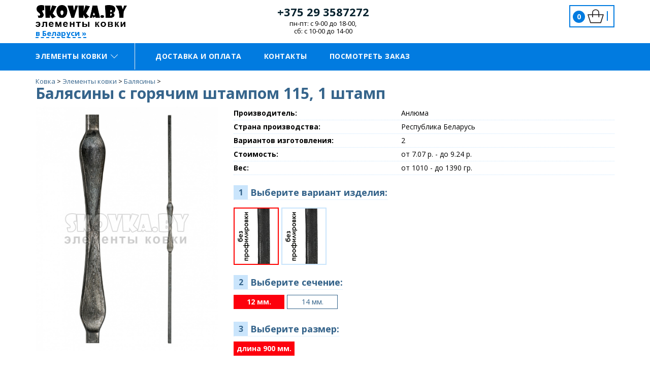

--- FILE ---
content_type: text/html; charset=windows-1251
request_url: https://skovka.by/elementy-kovki/balyasiny/e-12317/
body_size: 5733
content:
<html>
<head>
    <meta name="viewport" content="width=device-width, initial-scale=1, maximum-scale=1, user-scalable=0"/>
    <link rel="shortcut icon" href="/favicon.ico">
	<title>Балясины с горячим штампом 115, 1 штамп купить в Беларуси</title>
	<meta http-equiv="X-UA-Compatible" content="IE=edge" />
	<meta name="viewport" content="user-scalable=no, initial-scale=1.0, maximum-scale=1.0, width=device-width">
	<link rel="shortcut icon" type="image/x-icon" href="/favicon.ico" />
	<link href="https://fonts.googleapis.com/css?family=Open+Sans:400,400i,700,700i&amp;subset=cyrillic,cyrillic-ext,latin-ext" rel="stylesheet">
	    <meta http-equiv="Content-Type" content="text/html; charset=windows-1251" />
<meta name="description" content="Каталог элементов художественной ковки от производителя с доставкой по Беларуси. Горячая и холодная ковка в Беларуси, цены производителя." />
<link href="/bitrix/cache/css/s3/kovka_v2/page_1df1ad4cafcad5d71ef6b7a0e6d07588/page_1df1ad4cafcad5d71ef6b7a0e6d07588.css?1711556817119125" type="text/css"  rel="stylesheet" />
<link href="/bitrix/cache/css/s3/kovka_v2/template_4e57f1d808b980eacb6139acb8eb21f5/template_4e57f1d808b980eacb6139acb8eb21f5.css?1711555940174150" type="text/css"  data-template-style="true"  rel="stylesheet" />
    </head>
<body>
<div id="panel"></div>
<div class="mlfSite">
	<header class="ml-header">
		<div class="container">
			<div class="row">
				<div class="col-lg-4 col-md-4 col-sm-4 col-xs-6 nopadding-right">
					<div class="logo">
						<a href="/"><img src="/images/logo.png" alt="Элементы ковки в Беларуси"/></a>
                        <div class="wrap__choiseTown">
    <a class="choiseTown" href="#">в Беларуси &#187;</a>
</div>
					</div>
				</div>
				<div class="col-lg-8 col-md-8 col-sm-8 col-xs-6 nopadding-left">
					<div class="shapRightWrapper">
                        <div class="col-lg-6 col-md-6 col-sm-6 hidden-xs phonesBlock nopadding text-center">
                            <div class="phone">
                                <a href="tel:+375293587272">+375 29 3587272</a>
                            </div>
                            <div class="workTime">
                                пн-пт: с 9-00 до 18-00,<br> сб: c 10-00 до 14-00
                            </div>
                        </div>
                        <div class="col-lg-6 col-md-6 col-sm-6 lkBlock nopadding text-right">
                            <div class="cart mlfKorz">
                                <a class="mlfSmallcart mlfOpenCart" href="/personal/basket/"><i class="cntItems">0</i>
<i class="icon-baglist icons"></i><span class="allSumm"></span>
</a>

                            </div>
                        </div>


					</div>
				</div>
			</div>
		</div>
	</header>
    <div class="asz-head-menu">
        <div class="container">
            <div class="row">
                <div id="fixMenu" style="display:none;">
                    	<ul id="leftMenu">
					<li data-id="396" class="selected"><a href="/elementy-kovki/prokat/"><span>Прокат</span><i class="icn-menu-dropdown"></i></a>
			</li>
					<li data-id="394"><a href="/elementy-kovki/figurnye-elementy/"><span>Фигурные элементы</span><i class="icn-menu-dropdown"></i></a>
			</li>
					<li data-id="395"><a href="/elementy-kovki/geometricheskie-elementy/"><span>Геометрические элементы</span><i class="icn-menu-dropdown"></i></a>
			</li>
					<li data-id="401"><a href="/elementy-kovki/balyasiny/"><span>Балясины</span></a>
			</li>
					<li data-id="404"><a href="/elementy-kovki/svarnye-elementy/"><span>Сварные элементы</span></a>
			</li>
					<li data-id="442"><a href="/elementy-kovki/397_izdeliya_iz_metalla/"><span>Изделия из металла</span></a>
			</li>
					<li data-id="415"><a href="/elementy-kovki/korzinki-pokovki/"><span>Корзинки, поковки</span><i class="icn-menu-dropdown"></i></a>
			</li>
					<li data-id="416"><a href="/elementy-kovki/shtampovka_i_lite/"><span>Штамповка, литье, петли</span><i class="icn-menu-dropdown"></i></a>
			</li>
			</ul>
		<div class="rightBlockMenu">
			
		<div class="drop drop396">
											<ul>
															<li><a href="/elementy-kovki/prokat/truby-vitye/"><span>Трубы витые</span></a>
																	</li>
															<li><a href="/elementy-kovki/prokat/torsiony/"><span>Торсионы</span></a>
																	</li>
															<li><a href="/elementy-kovki/prokat/prokat-kvadratnyy/"><span>Прокат квадратный</span></a>
																	</li>
															<li><a href="/elementy-kovki/prokat/poruchni/"><span>Поручни</span></a>
																	</li>
															<li><a href="/elementy-kovki/prokat/okonchaniya-dlya-peril/"><span>Окончания для перил</span></a>
																	</li>
													</ul>
																<ul>
															<li><a href="/elementy-kovki/prokat/polosy-obzhimnye/"><span>Полосы обжимные</span></a>
																	</li>
															<li><a href="/elementy-kovki/prokat/zagotovki-dlya-obzhima/"><span>Заготовки для обжима</span></a>
																	</li>
													</ul>
												</div>
			
		<div class="drop drop394">
																					<ul>
															<li><a href="/elementy-kovki/figurnye-elementy/iz-kvadrata-s-torsionom/"><span>Из квадрата с торсионом</span></a>
																	</li>
															<li><a href="/elementy-kovki/figurnye-elementy/iz-polosy-6kh12/"><span>Из полосы 6х12</span></a>
																	</li>
															<li><a href="/elementy-kovki/figurnye-elementy/iz-profilnoy-truby/"><span>Из профильной трубы</span></a>
																	</li>
															<li><a href="/elementy-kovki/figurnye-elementy/kvadratnogo-secheniya/"><span>Квадратного сечения</span></a>
																	</li>
															<li><a href="/elementy-kovki/figurnye-elementy/kruglogo-secheniya/"><span>Круглого сечения</span></a>
																	</li>
													</ul>
							</div>
			
		<div class="drop drop395">
																					<ul>
															<li><a href="/elementy-kovki/geometricheskie-elementy/iz-polosy-6kh12-/"><span>Из полосы 6х12</span></a>
																	</li>
															<li><a href="/elementy-kovki/geometricheskie-elementy/kvadratnogo-secheniya-/"><span>Квадратного сечения</span></a>
																	</li>
															<li><a href="/elementy-kovki/geometricheskie-elementy/kruglogo-secheniya-/"><span>Круглого сечения</span></a>
																	</li>
													</ul>
							</div>
			
		<div class="drop drop401">
																	</div>
			
		<div class="drop drop404">
																	</div>
			
		<div class="drop drop442">
																	</div>
			
		<div class="drop drop415">
											<ul>
															<li><a href="/elementy-kovki/korzinki-pokovki/korzinki/"><span>Корзинки</span></a>
																	</li>
															<li><a href="/elementy-kovki/korzinki-pokovki/pokovki/"><span>Поковки</span></a>
																	</li>
													</ul>
																	</div>
			
		<div class="drop drop416">
											<ul>
															<li><a href="/elementy-kovki/shtampovka_i_lite/tsvety/"><span>Цветы</span></a>
																	</li>
															<li><a href="/elementy-kovki/shtampovka_i_lite/listya/"><span>Листья</span></a>
																	</li>
															<li><a href="/elementy-kovki/shtampovka_i_lite/piki/"><span>Пики</span></a>
																	</li>
															<li><a href="/elementy-kovki/shtampovka_i_lite/nakladki/"><span>Накладки</span></a>
																	</li>
															<li><a href="/elementy-kovki/shtampovka_i_lite/vstavki/"><span>Вставки</span></a>
																	</li>
															<li><a href="/elementy-kovki/shtampovka_i_lite/shary/"><span>Шары</span></a>
																	</li>
													</ul>
																<ul>
															<li><a href="/elementy-kovki/shtampovka_i_lite/zakladnye/"><span>Закладные</span></a>
																			<ul>
																					<li><a href="/elementy-kovki/shtampovka_i_lite/zakladnye/bez-otverstiya/">Без отверстия</a></li>
																					<li><a href="/elementy-kovki/shtampovka_i_lite/zakladnye/s-otverstiem/">С отверстием</a></li>
																				</ul>
																	</li>
															<li><a href="/elementy-kovki/shtampovka_i_lite/navershiya/"><span>Навершия</span></a>
																	</li>
													</ul>
																<ul>
															<li><a href="/elementy-kovki/shtampovka_i_lite/petli/"><span>Петли</span></a>
																	</li>
													</ul>
							</div>
		</div>
	                </div>
                <div class="col-lg-2 col-md-3 col-sm-3 mobile-row-menu nopadding-right">
                    <div class="mobileMenuButton"></div>
                    <ul class="catalogMenu">
                        <li><a href="/">Элементы ковки<i class="iconsmin icon-arrow-down"></i></a></li>
                    </ul>
                </div>

                <div class="col-lg-10 col-md-9 col-sm-9 mobileMenuBlock nopadding-right">
                    <ul class="toMenu">
			<li><a href="/pay-and-delivery/">Доставка и оплата</a></li>
			<li><a href="/about/kontakty/">Контакты</a></li>
			<li><a href="/personal/">Посмотреть заказ</a></li>
	</ul>
                </div>


            </div>
        </div>
    </div>

	<section class="content-area">
		<div class="container">
			<div class="h1Wrap">
			<div class="breadcrumb"><ul class="breadcrumb-navigation" xmlns:v="http://rdf.data-vocabulary.org/#"><li id="bx_breadcrumb_0" itemscope="" itemtype="http://data-vocabulary.org/Breadcrumb" itemref="bx_breadcrumb_1"><a itemprop="url" href="/" title="Ковка" itemprop="url"><font itemprop="title">Ковка</font></a></li><li><span>&nbsp;&gt;&nbsp;</span></li><li id="bx_breadcrumb_1" itemscope="" itemtype="http://data-vocabulary.org/Breadcrumb" itemprop="child" itemref="bx_breadcrumb_2"><a itemprop="url" href="/elementy-kovki/" title="Элементы ковки" itemprop="url"><font itemprop="title">Элементы ковки</font></a></li><li><span>&nbsp;&gt;&nbsp;</span></li><li id="bx_breadcrumb_2" itemscope="" itemtype="http://data-vocabulary.org/Breadcrumb" itemprop="child"><a itemprop="url" href="/elementy-kovki/balyasiny/" title="Балясины" itemprop="url"><font itemprop="title">Балясины</font></a></li><li><span>&nbsp;&gt;&nbsp;</span></li></ul></div>			<h1 class="mainTitle">Балясины с горячим штампом 115, 1 штамп</h1>
			</div>
            <div class="row">
	<div class="col-xs-12 nopadding">
        

<div class="detailOffer" data-prod="12318" data-messure="шт">

    <div class="topBlock">
        <div class="col-sm-4 col-md-4 col-lg-4">
            <div class="image">
                                    <a class="fancy" title="Балясины с горячим штампом 115, 1 штамп" href="/upload/resize_cache/iblock/3ea/824_1100_16f43f561fc3c1a410259b719594de616/4f333898cff5aaadf8f05993064fbff3.jpg" rel="galery">
                        <img alt="Балясины с горячим штампом 115, 1 штамп" src="/upload/resize_cache/iblock/3ea/824_1100_16f43f561fc3c1a410259b719594de616/4f333898cff5aaadf8f05993064fbff3.jpg"/>
                    </a>
                            </div>
        </div>
        <div class="col-sm-8 col-md-8 col-lg-8">
                        <div class="minDescription">
                                                                        <div class="prop">
                        <div class="label__title">Производитель:</div>
                        <div class="value">Анлюма</div>
                    </div>
                                                                            <div class="prop">
                        <div class="label__title">Страна производства:</div>
                        <div class="value">Республика Беларусь</div>
                    </div>
                                    
                                                                                                                                                                                                        <div class="prop">
                                        <div class="label__title">Вариантов изготовления:</div>
                                        <div class="value">2</div>
                                    </div>
                                                                                                                                                            <div class="prop">
                        <div class="label__title">Стоимость:</div>
                        <div class="value">от 7.07 р. -
                            до 9.24 р.                        </div>
                    </div>
                
                                    <div class="prop">
                        <div class="label__title">Вес:</div>
                        <div class="value">от 1010 -
                            до 1390 гр.
                        </div>
                    </div>
                            </div>
                                        <div class="titleofferChange"><b class="square">1</b> Выберите вариант изделия:</div>
                <div class="offerChange">
                            <div class="offerItem offerItemActive">
                    <a data-product="12317" data-offer="12318" class="" href="/elementy-kovki/balyasiny/e-12317/o-12318/"><img src="/upload/iblock/85d/aa44fc279484e8350f896f6433bea313.jpg"/></a>
                </div>
                            <div class="offerItem">
                    <a data-product="12317" data-offer="12319" class="" href="/elementy-kovki/balyasiny/e-12317/o-12319/"><img src="/upload/iblock/8cf/f12882653f89d9d54c62e203875a0c4c.jpg"/></a>
                </div>
                        </div>
            
            <div class="secondBlock">
                                                                                    <div class="titleofferChange"><b class="square">2</b> Выберите сечение:</div>                            <div class="params1">                                                                                                <span class="active" data-level1="0">12 мм.</span>
                                    <div style="display:none" itemprop="offers" itemscope itemtype="http://schema.org/Offer">
                                        <meta itemprop="priceCurrency" content="BYR">
                                        <meta itemprop="price" content="70700">
                                        <meta itemprop="name" content="Балясины с горячим штампом 115, 1 штамп, сечение: 12 мм.">
                                    </div>
                                                                                                                                <span class="" data-level1="1">14 мм.</span>
                                    <div style="display:none" itemprop="offers" itemscope itemtype="http://schema.org/Offer">
                                        <meta itemprop="priceCurrency" content="BYR">
                                        <meta itemprop="price" content="92400">
                                        <meta itemprop="name" content="Балясины с горячим штампом 115, 1 штамп, сечение: 14 мм.">
                                    </div>
                                                                                        </div>                                                                                                    <div class="titleofferChange"><b class="square">3</b> Выберите размер:</div>                                                            <div id="paramkey0" class="params2">                                                                                                            <span class="active" data-param1val="12 мм." data-param1name="сечение" data-param2name="размер" data-price-val="70700" data-art="12.115" data-price="7.07 р." data-weight="1010">длина 900 мм.</span>
                                        <div style="display:none" itemprop="offers" itemscope itemtype="http://schema.org/Offer">
                                            <meta itemprop="priceCurrency" content="BYR">
                                            <meta itemprop="price" content="70700">
                                            <meta itemprop="name" content="Балясины с горячим штампом 115, 1 штамп, сечение: 12 мм.,  размер: длина 900 мм.">
                                        </div>
                                                                                                    </div>                                                            <div id="paramkey1" class="params2" style="display:none;">                                                                                                            <span class="" data-param1val="14 мм." data-param1name="сечение" data-param2name="размер" data-price-val="92400" data-art="14.115" data-price="9.24 р." data-weight="1390">длина 900 мм.</span>
                                        <div style="display:none" itemprop="offers" itemscope itemtype="http://schema.org/Offer">
                                            <meta itemprop="priceCurrency" content="BYR">
                                            <meta itemprop="price" content="92400">
                                            <meta itemprop="name" content="Балясины с горячим штампом 115, 1 штамп, сечение: 14 мм.,  размер: длина 900 мм.">
                                        </div>
                                                                                                    </div>                                                                                            <div class="cartBlock">

                    <div class="articul"><b>Артикул:</b><i>12.115</i></div>
                    <div class="weight"><b>Вес:</b><i>1010 гр.</i></div>
                    <div class="clearfix"></div>
                    <div class="price"><b>Цена за шт.</b><i>7.07 р.</i></div>
                    <div id="addCart">
                        <div class="kolinp">
                            Кол-во: <input class="kolinp_inp" data-mes="шт" type="text" id="kolscart" value="1"> шт</div>
                        <a data-type="_anl_" class="addtoCart" href="#" data-price="70700" data-art="12.115">Добавить к заявке</a>
                    </div>
                </div>

            </div>

        </div>
    </div>

</div>


	</div>
	</div>
				
	</div>
</div>

<div class="foot-dost">
    <div class="container">
        <div class="row text-center">
            <div class="col-lg-12 col-md-12 col-sm-12 col-xs-12">
                <p>Доставка осуществляется транспортными компаниями, <br>стоимость доставки индивидуальная
    и рассчитывается <br>автоматически на этапе оформления заявки.</p>

<p>Например, стоимость курьерской доставки изделий весом 100кг по областным городам Беларуси:<br>
    Минск - 59.17 р.,
    Гомель - 52.94 р.,
    Брест - 65.4 р.,
    Витебск - 65.4 р.,
    Могилев - 59.17 р.,
    Гродно - 65.4 р..</p>

            </div>
        </div>
    </div>
</div>

<footer class="mlf-foot">
	<div class="container">
		<div class="row">
			
			<div class="col-lg-4 col-md-4 col-sm-6 col-xs-12">
				<div class="foot-link">
					<div class="foot-title">
						<h3>Каталог</h3>
					</div>
                    <ul>
			<li><a href="/elementy-kovki/prokat/">Прокат</a></li>
			<li><a href="/elementy-kovki/figurnye-elementy/">Фигурные элементы</a></li>
			<li><a href="/elementy-kovki/geometricheskie-elementy/">Геометрические элементы</a></li>
			<li><a href="/elementy-kovki/balyasiny/">Балясины</a></li>
			<li><a href="/elementy-kovki/svarnye-elementy/">Сварные элементы</a></li>
			<li><a href="/elementy-kovki/397_izdeliya_iz_metalla/">Изделия из металла</a></li>
			<li><a href="/elementy-kovki/korzinki-pokovki/">Корзинки, поковки</a></li>
			<li><a href="/elementy-kovki/shtampovka_i_lite/">Штамповка, литье, петли</a></li>
	</ul>
				</div>
			</div>
			<div class="col-lg-4 col-md-4 col-sm-6 col-xs-12">
				<div class="foot-link nopadding-ul">
					<div class="foot-title">
						<h3>Сервис</h3>
					</div>
                    <ul>
			<li><a href="/pay-and-delivery/">Доставка и оплата</a></li>
			<li><a href="/about/kontakty/">Контакты</a></li>
			<li><a href="/personal/">Посмотреть заказ</a></li>
	</ul>
                    <ul>
			<li><a class="mlfOpenCart" href="/personal/basket/">Корзина</a></li>
	</ul>
				</div>
			</div>
			<div class="col-lg-4 col-md-4 col-sm-12 col-xs-12">
				<div class="foot-about">
					<img src="/images/logo_white.png" alt="Элементы ковки в Беларуси">
					<p>Производство элементов горячей и холодной ковки с доставкой по Беларуси.</p>
					<p>Телефон: <a href="tel:+375293587272"><b>+375 (29) 3587272</b></a></p><p>
					</p><p>Email: <a href="mailto:info@skovka.by"><b>info@skovka.by</b></a></p>
                                    </div>
			</div>
		</div>
		<div class="row text-center">
			<p class="paylogo">
				<img src="/images/pay_logos/pay_logo.png">
				<img src="/images/pay_logos/bbank.png">
				<img src="/images/pay_logos/logo-raschet-bg.png">
			</p>
		</div>
		<div class="row">
			<div class="textFoot">
				УНП 490717078<br>
Свидетельство о регистрации № 40-рр выдано 08.08.2008г. Мозырским районным исполнительным комитетом. <br>
Дата регистрации в Торговом реестре: 11.01.2018г. <br>
Рег. номер в торг. реестре: 402313.<br>
<a href="/about/oferta.php">Правила оказания услуг</a>
			</div>
		</div>
	</div>
	
	<div class="mlf-foot-copy">
		<div class="container">
			<div class="row">
				<div class="col-lg-12">
					<span class="copyright">© 2008-2026, ООО "Анлюма"</span>
                    				</div>
			</div>
		</div>
	</div>
	
</footer>

</div>

<!-- Google Tag Manager -->
<!-- End Google Tag Manager -->


<script type="text/javascript" src="/bitrix/js/main/jquery/jquery-1.8.3.min.js?146111985093636"></script>


<script type="text/javascript" src="/bitrix/cache/js/s3/kovka_v2/template_d4efb57e7d6359e255552011267c2ccc/template_d4efb57e7d6359e255552011267c2ccc.js?171155594044634"></script>
<script type="text/javascript">var _ba = _ba || []; _ba.push(["aid", "b48c7de404e464a82e3396282df682be"]); _ba.push(["host", "skovka.by"]); (function() {var ba = document.createElement("script"); ba.type = "text/javascript"; ba.async = true;ba.src = (document.location.protocol == "https:" ? "https://" : "http://") + "bitrix.info/ba.js";var s = document.getElementsByTagName("script")[0];s.parentNode.insertBefore(ba, s);})();</script>


<script>window.ASZ_SITE_DIR = '/';window.ASZ_ERROR_AJAX = 'Ошибка отправки запроса.';</script>
<script>
$(document).ready(function(){
	$(document).on("refreshBasket",".mlfSmallcart",function(){
		$.ajax({
			url: '/elementy-kovki/balyasiny/e-12317/',
			data: {ajaxsmallbasket:'1'},
			dataType : "html",
			success: function (data, textStatus) {
				$('.mlfKorz').html(data);
			}
		});
	});
});
</script>
<script>(function(w,d,s,l,i){w[l]=w[l]||[];w[l].push({'gtm.start':
            new Date().getTime(),event:'gtm.js'});var f=d.getElementsByTagName(s)[0],
        j=d.createElement(s),dl=l!='dataLayer'?'&l='+l:'';j.async=true;j.src=
        'https://www.googletagmanager.com/gtm.js?id='+i+dl;f.parentNode.insertBefore(j,f);
    })(window,document,'script','dataLayer','GTM-T32MVZ5');</script>
</body>
</html>

--- FILE ---
content_type: text/plain
request_url: https://www.google-analytics.com/j/collect?v=1&_v=j102&a=148762297&t=pageview&_s=1&dl=https%3A%2F%2Fskovka.by%2Felementy-kovki%2Fbalyasiny%2Fe-12317%2F&ul=en-us%40posix&dt=%D0%91%D0%B0%D0%BB%D1%8F%D1%81%D0%B8%D0%BD%D1%8B%20%D1%81%20%D0%B3%D0%BE%D1%80%D1%8F%D1%87%D0%B8%D0%BC%20%D1%88%D1%82%D0%B0%D0%BC%D0%BF%D0%BE%D0%BC%20115%2C%201%20%D1%88%D1%82%D0%B0%D0%BC%D0%BF%20%D0%BA%D1%83%D0%BF%D0%B8%D1%82%D1%8C%20%D0%B2%20%D0%91%D0%B5%D0%BB%D0%B0%D1%80%D1%83%D1%81%D0%B8&sr=1280x720&vp=1280x720&_u=YEBAAAABAAAAAC~&jid=1423317836&gjid=258750887&cid=642712196.1769048430&tid=UA-60358230-2&_gid=1915330599.1769048430&_r=1&_slc=1&gtm=45He61k2n81T32MVZ5za200&gcd=13l3l3l3l1l1&dma=0&tag_exp=103116026~103200004~104527907~104528500~104684208~104684211~105391252~115495939~115938466~115938469~116988315~117041588&z=315826071
body_size: -448
content:
2,cG-7X9SJBEKFS